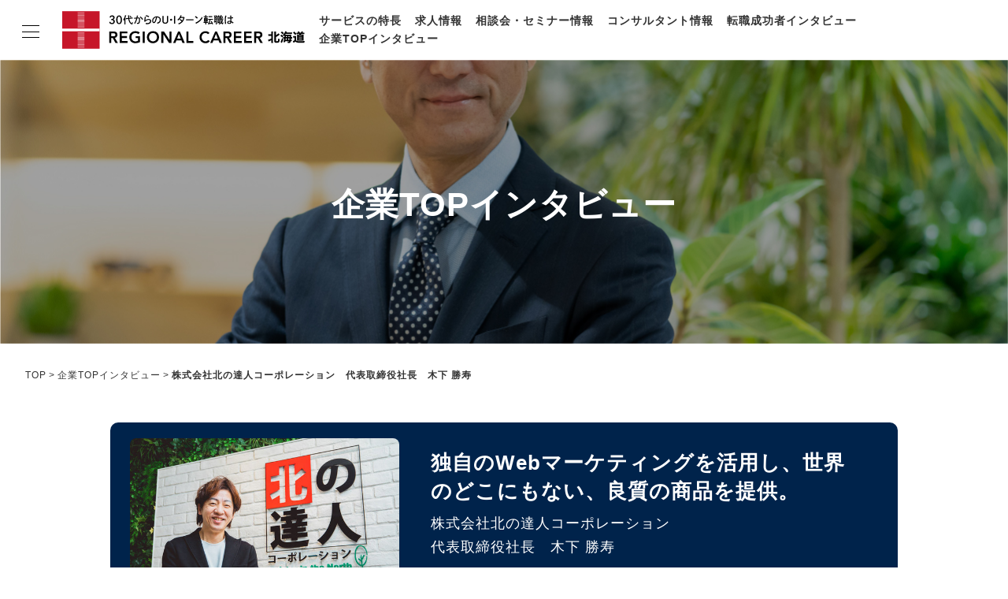

--- FILE ---
content_type: text/html; charset=UTF-8
request_url: https://rs-hokkaido.net/change/202301_kitanotatsujin.html
body_size: 24950
content:
<!doctype html>
<html lang="ja">
<head>
<meta charset="UTF-8">
<meta name="viewport" content="width=device-width,initial-scale=1">
<title>企業TOPインタビュー【北海道】株式会社北の達人コーポレーション｜リージョナルキャリア北海道</title>
<meta name="description" content="オリジナル健康美容商品をECで展開し、ニッチ市場で独自ブランドを確立。ヒアロディープパッチなどヒットを生み、Webマーケと顧客満足を徹底追求。教育体制強化で人材育成し、次世代メーカーを目指す姿を語ります。" />
<meta http-equiv="Pragma" content="no-cache">
<meta http-equiv="Cache-Control" content="no-cache">
<meta http-equiv="Imagetoolbar" content="no">
<meta name="format-detection" content="telephone=no">
<link rel="shortcut icon" href="/assets/favicon.ico">
<meta property="og:title" content="企業TOPインタビュー【北海道】株式会社北の達人コーポレーション｜リージョナルキャリア北海道">
<meta property="og:type" content="article">
<meta property="og:description" content="オリジナル健康美容商品をECで展開し、ニッチ市場で独自ブランドを確立。ヒアロディープパッチなどヒットを生み、Webマーケと顧客満足を徹底追求。教育体制強化で人材育成し、次世代メーカーを目指す姿を語ります。">
<meta property="og:url" content="https://rs-hokkaido.net/change/202301_kitanotatsujin.html">
<meta property="og:image" content="https://rs-hokkaido.net/change/kitatatsu_ogp.jpg">
<meta property="og:site_name" content="リージョナルキャリア北海道">
<!--css-->
<link rel="stylesheet" href="/assets/css/style.css">
<!--js-->
<script src="//ajax.googleapis.com/ajax/libs/jquery/3.6.0/jquery.min.js"></script>
<script src="/assets/js/script.js"></script>

<!-- Google Tag Manager -->
<script>(function(w,d,s,l,i){w[l]=w[l]||[];w[l].push({'gtm.start':
new Date().getTime(),event:'gtm.js'});var f=d.getElementsByTagName(s)[0],
j=d.createElement(s),dl=l!='dataLayer'?'&l='+l:'';j.async=true;j.src=
'https://www.googletagmanager.com/gtm.js?id='+i+dl;f.parentNode.insertBefore(j,f);
})(window,document,'script','dataLayer','GTM-WK8T88C');</script>
<!-- End Google Tag Manager --></head>


<body>
	<!-- Google Tag Manager (noscript) -->
	<noscript><iframe src="https://www.googletagmanager.com/ns.html?id=GTM-WK8T88C" height="0" width="0" style="display:none;visibility:hidden"></iframe></noscript>
	<!-- End Google Tag Manager (noscript) -->

	<header class="l-header l-header-branch">
		<div class="l-headerInner">
			<div class="l-logo">
				<a href="/">
					<picture>
						<source srcset="/assets/img/common/logo_sm.svg" media="(max-width: 768px)">
						<img src="/assets/img/common/logo_pc.svg" alt="30代からのU・Iターン転職はリージョナルキャリア北海道">
					</picture>
				</a>
			</div>
			<nav class="l-headerNav">
				<ul class="l-headerNav_item">
					<li><a href="/feature/">サービスの特長</a></li>
					<li><a href="/job/">求人情報</a></li>
					<li><a href="/career/">相談会・セミナー情報</a></li>
					<li><a href="/consultant/">コンサルタント情報</a></li>
					<li><a href="/hero/">転職成功者インタビュー</a></li>
					<li><a href="/change/">企業TOPインタビュー</a></li>
				</ul>
			</nav>
		</div>
	</header>

	<nav class="l-gn l-gn-branch">
		<input id="nav-input" type="checkbox" class="l-gnBtn_input">
		<div class="l-gn_inner">
			<label class="l-gnBtn" for="nav-input">
				<span class="l-gnBtn_line l-gnBtn_line-1"></span>
				<span class="l-gnBtn_line l-gnBtn_line-2"></span>
				<span class="l-gnBtn_line l-gnBtn_line-3"></span>
			</label>
			<div class="l-gn_item">
				<p class="l-gnLogo">
					<a href="/">
						<picture>
							<source srcset="/assets/img/common/logo_sm.svg" media="(max-width: 768px)">
							<img src="/assets/img/common/logo_pc.svg" alt="30代からのU・Iターン転職はリージョナルキャリア北海道">
						</picture>
					</a>
				</p>
				<ul class="l-gn_itemList">
					<li><a href="/feature/">サービスの特長</a></li>
					<li><a href="/job/">求人情報</a></li>
					<li><a href="/career/">相談会・セミナー情報</a></li>
					<li><a href="/consultant/">コンサルタント情報</a></li>
					<li><a href="/hero/">転職成功者インタビュー</a></li>
					<li><a href="/change/">企業TOPインタビュー</a></li>
					<li><a href="/life/">北海道の特色</a></li>
					<li><a href="/staffblog/">地域情報ブログ</a></li>
					<li><a href="/news.html">ニュース</a></li>
				</ul>
				<ul class="p-entryLinkList">
					<li class="p-entryLinkList_item"><a href="/entry/" class="p-entryLinkList_itemBtn p-entryLinkList_itemBtn-entry">今すぐ転職をお考えの方</a></li>
					<li class="p-entryLinkList_item"><a href="/pre-entry/" class="p-entryLinkList_itemBtn p-entryLinkList_itemBtn-preentry">中長期で転職をお考えの方</a></li>
				</ul>
			</div>
		</div>
		<label class="l-gnOverlay" for="nav-input"></label>
	</nav>

	<main class="l-main">

		<header class="p-pageKeyv p-pageKeyvChange">
			<p class="p-pageKeyv_ttl">企業TOPインタビュー</p>
		</header>
		<ul class="p-breadcrumbs">
			<li><a href="/">TOP</a></li>
			<li><a href="/change/">企業TOPインタビュー</a></li>
			<li>株式会社北の達人コーポレーション　代表取締役社長　木下 勝寿</li>
		</ul>

		<article>
			<header class="p-changeList p-changeList-column p-changeList-article c-content_inner">
				<div class="p-changeListItem">
					<p class="p-changeListItem_pict"><img src="https://rs-hokkaido.net/change/assets_c/2023/01/kitatatsu_index-thumb-600xauto-25095.jpg"></p>
					<div class="p-changeListItem_txt">
						<h1 class="p-changeListItem_txtTtl p-changeListItem_txtTtl-xxl u-fw">独自のWebマーケティングを活用し、世界のどこにもない、良質の商品を提供。<br></h1>
						<h3 class="p-changeListItem_txtName p-changeListItem_txtName-xl u-mb10">株式会社北の達人コーポレーション<br>
							代表取締役社長　木下 勝寿</h3>
						<div>更新日：2023年1月18日</div>
					</div>
					<p class="p-changeListItem_txtProfile"><p>1968年神戸生まれ。大学在学中には学生企業に所属し、卒業後は株式会社リクルートで勤務。その後、独立。様々な失敗を経て北海道へ移住。コネもツテも一切無い状況から2002年、北の達人コーポレーションを設立。一代にして東証プライム上場企業にまで押し上げた。<br />※所属や役職、記事内の内容は取材時点のものです。</p></p>
				</div>
			</header>
			
			<section class="p-changeInterview c-content_inner-s">
				<h2 class="p-changeInterview_ttl u-color-navy1 u-fw">オリジナルの領域を開拓し、オンリーワンの商品を提供。</h2>
				<div class="p-changeInterviewItem">
					<p class="p-changeInterviewItem_pict"><img src="https://rs-hokkaido.net/change/kitatatsu_1.jpg" alt=""></p>
					<div class="p-changeInterviewItem_txt">
						<p>北の達人コーポレーションはインターネットを通じて、オリジナルブランドの健康美容商品を販売しています。自社運営サイト「北の快適工房」では、『カイテキオリゴ』『ヒアロディープパッチ』など36商品を取り扱い、消費者の方々から高い評価をいただいています。 <br /><br />「お客様が何を望むのか」「お客様に心からご満足いただけているか」といったニーズや顧客満足度を数値化。「北海道」が持つ良いイメージに依存するのではなく、世界中から優良な原料を集め、お客様の要望に応えられる自社商品として提供してきました。独自のWebマーケティングと顧客満足へのこだわりをベースに、当社にしか作れない商品だけをお届けしているからこそ、お客様に支持されているのだと自負しています。<br /><br />健康美容商品にはいろんなカテゴリーがあり、中には数千億円規模の市場も存在します。私たちも以前、大きなマーケットを狙って動いたこともありましたがすぐに辞めました。ビッグマーケットは市場も大きいぶん、それ以上に競合が多く、競争が激化し易い市場です。巨大市場では知名度の高い商品がいくつも存在し、似た商品が並ぶ中、価格競争が始まると、利益率がどんどん低くなってしまいます。こういった状況では、納得のいく商品ができたとしても他社との差別化が難しく、当社商品の良さが浸透しないからです。<br /><br />よってビッグマーケットにとらわれず、最初からニッチを目指す方が効率的であると判断し、私たちはもともと他社がやっていない、オリジナル領域を開拓することで信頼を得る戦略を推し進めています。ニッチな市場でオンリーワンを追求する方針なのです。<br /><br />当社の大ヒット商品であるヒアロディープパッチは約50億円の事業に成長しました。が、あれも元はビッグマーケット内で獲得したシェアではなく、ニッチマーケットを成長させることで築き上げたものです。<br /><br />マーケティングと顧客満足を追求し、他の誰かが作った土俵で戦うのではなく、自分自身で土俵を作りあげ、その土俵の中でトップシェアを獲る。私たちはそんな「ニッチトップ戦略」を推進していきます。</p>
					</div>
				</div>
			</section>
			<section class="p-changeInterview c-content_inner-s">
				<h2 class="p-changeInterview_ttl u-color-navy1 u-fw">ユーザーと商品を理解しないWebマーケティングに、意味はない。</h2>
				<div class="p-changeInterviewItem">
					<div class="p-changeInterviewItem_txt">
						<p>当社は「びっくりするほど良い商品で、世界のQOLを１％上げる」というミッションを掲げています。そのため、2002年の創業時からWebマーケティングに注力しており、今やこの分野では国内トップクラスの実力を持っています。<br /><br />今日、Webマーケに取り組む人も増えました。しかし中には、商品もユーザーもろくに知らないのに、テクニックだけのWebマーケで世の中を動かせる、と勘違いしている人もいるようです。当社の通販サイトが実績を上げているからといって、ページをコピペしただけの別サイトを立ち上げる、といった被害に遭ったこともあります。<br /><br />これは全く意味がありません。Webマーケとは、あくまでツールです。お客様に商品をお届けし、喜んでもらうというプロセスを成立させるためのツールなのです。重要なのは、お客様にご満足いただける商品を届けたい、世の中を少しでも良くしたいという思いです。<br /><br />商品やユーザーを理解する工程を踏んでいないWebマーケは、真似事に過ぎません。そういったテクニックだけ、コピペだけのWebマーケは、どんどんAIに取って代わられるでしょう。残るのは、お客様の思いを知り、それを商品にするという基礎を大事にする人だけです。<br /><br />私たちは、商品の受注を始め、通販サイト制作、システム開発、販促ツールなどの企画制作、広告運用、お客様サポートといった一連の業務は、極力、自社で運営しています。これはWebマーケに関する知見を自社内に蓄積し、常に商品とユーザーへの思いを大事に業務を進めていくためです。そうでなければ、びっくりするほど良い商品など、生まれるはずもありません。</p>
					</div>
				</div>
			</section>
			<section class="p-changeInterview c-content_inner-s">
				<h2 class="p-changeInterview_ttl u-color-navy1 u-fw">新規事業にも注力。健康美容とは異なる、新たな柱をつくる。</h2>
				<div class="p-changeInterviewItem">
					<p class="p-changeInterviewItem_pict"><img src="https://rs-hokkaido.net/change/kitatatsu_2.jpg" alt=""></p>
					<div class="p-changeInterviewItem_txt">
						<p>新たな商品の開発にも注力しています。その一つが「SPADE（スペード）」。これはニコチン・タールゼロの電子タバコです。タバコ風味の煙を吐くことでタバコを吸っているのと同じ感覚が味わえる、という電子タバコの市場は以前からありますが、どれも「吸いごたえが浅い」という問題を抱えていました。それを補うためメンソールを加えたりするのですが、メンソールが苦手な人は使えません。<br /><br />そこで様々な素材を調合し、タバコに近い吸いごたえを実現したのがSPADEです。喉にがつんと来る、吸いごたえに自信のある商品なので、タレントを使ったイメージ戦略など取らず、吸いごたえ一本を訴えました。するとユーザーの支持が集まり、月商1000万円弱の商品に成長しています。<br /><br />男性用の「MENVE（メンヴィー）」ブランドも立ち上がっています。これは、肌荒れやニキビが気になる若い男性を対象とした薬用スキンカバークリームです。まだ立ち上げたばかりなので、まずは1本、軌道に乗せたいと考えています。実はこのブランドは、東大に通う札幌出身の学生が、在学しながら立ち上げたブランドです。キャリアが浅くても頭が柔らかく、また能力が高ければマスターできるのも、当社の仕事の特徴と言えます。</p>
					</div>
				</div>
			</section>
			<section class="p-changeInterview c-content_inner-s">
				<h2 class="p-changeInterview_ttl u-color-navy1 u-fw">人材育成の体制も整備。抜きん出た存在になる。</h2>
				<div class="p-changeInterviewItem">
					<div class="p-changeInterviewItem_txt">
						<p>能力のある人材を育てるための仕組みづくりも始めました。マーケット全体に頭打ち感がある中、勝ち残るのは、ユーザーと商品をしっかりと捉え、両者をつなげるクリエイティブを作る人材の揃った会社でしょう。そういう人材を育てる力のある会社は、まだほとんどありません。素養のある人材を確かな手法で育てていけば、抜きん出た存在になれると思います。<br /><br />今までの当社の教育は、現場でのOJTが中心でした。しかしそれだと、教える側のスキルが影響し、変なクセがつくこともあります。そこで入社2～3ヶ月くらいは、カリキュラムを組んで社内でしっかり教えていきます。 <br /><br />教育整備に着手して1年ほどですが、社員のスキルは劇的に上がったと感じますね。私が自著などで説明していることに則って教育プログラムを整えたことで、社員に伝わりやすくなったのでしょう。ビジネスの黎明期は、一つのやり方を集中して修得するのが大事です。それができるようになりました。Webマーケの業界でここまできっちり教育に取り組む会社は珍しいので、他社に対する優位性になると思います。</p>
					</div>
				</div>
			</section>
			<section class="p-changeInterview c-content_inner-s">
				<h2 class="p-changeInterview_ttl u-color-navy1 u-fw">日本を代表する次世代のグローバルメーカーを目指して。</h2>
				<div class="p-changeInterviewItem">
					<p class="p-changeInterviewItem_pict"><img src="https://rs-hokkaido.net/change/kitatatsu_3.jpg" alt=""></p>
					<div class="p-changeInterviewItem_txt">
						<p>当社はこれまで、良くも悪くも創業者の私のカラーが全面的に出ていた会社だと思います。しかし今後は「木下」ではなく、「北の達人のWebマーケがすごい」と言われる会社にならなければならない。そういうステージに入ってきました。<br /><br />そのためには、当社のミッションを理解し、コアになって活躍しようという人材を増やしていく必要性を感じます。独立志向のある人材よりも、一緒に北の達人を盛り上げていく点にやりがいを感じる仲間を集めたいですね。<br /><br />東京などの大都市圏にいるけれど札幌に戻りたいIターン・Uターン層が当社には合っているでしょう。実は今、当社の仕事の9割はオンラインで行っています。業種柄「画面共有」をしながら仕事をすることが多いので、対面よりもオンラインの方がやりやすいからです。よって、東京に住んでいる者は東京オフィスに、札幌の者は札幌本社に出社しますが、それ以外の場所にいる社員はみんなリモートで勤務しています。<br /><br />こうなると、どこで働くかは、あまり意味がありません。札幌にいながら東京の案件に関わるのも、当社には当たり前です。東京で10年働いて、そろそろ札幌に帰りたいけど、仕事の質やスタイルは変えたくない。そういう人にはうってつけではないでしょうか。<br /><br />Webマーケを始め、化粧品処方開発、eコマース通販、クリエイティブ、カスタマーサポート、あるいは弁理士・弁護士など、法務に強い方まで。当社には様々なフィールドがあります。一緒に、日本を代表する次世代のグローバルメーカーを目指しましょう。</p>
					</div>
				</div>
			</section>
						<footer class="p-WriterNotes c-content_inner-s">
				<h4 class="p-WriterNotes_ttl u-color-navy1">編集後記</h4>
				<p class="p-WriterNotes_name">チーフコンサルタント <br class="u-forSP-inline"><a href="https://rs-hokkaido.net/consultant/index_10.html">新井 太樹</a></p>
				<div class="p-WriterNotes_pict">
					<img src="/mt-static/support/assets_c/2025/08/arai_branch-thumb-340xauto-38487.png">
					<p class="u-forPC"><a href="https://rs-hokkaido.net/consultant/index_10.html" class="c-linkArrow">コンサルタント紹介へ</a></p>
				</div>
				<div class="p-WriterNotes_txt"><p>木下社長のお話を伺って印象的だったのは、自社はもちろんのこと、「Webマーケティング業界をより良くするために」という高い視座を持って活動されていらっしゃることでした。ここ最近、セミナーへの登壇や書籍の出版を増やされていたのは、木下社長が培ってきた国内トップクラスのWebマーケティングのノウハウを惜しげもなく披露し、業界のレベルアップを促すのが目的だったと知り、感銘を受けました。<br /><br />また、本業ではないご自身の活動から得た利益は適格消費者団体に寄付し、コピーしただけの模倣Webマーケティングを取り締まることで消費者を守り、業界の品質を引き上げていく行動はなかなか真似できるものではないと感じました。今後も北海道からびっくりするほど良い商品を出し続け、発展いただけるようにご支援いたします。</p></div>
			</footer>
			
		</article>

		<section class="p-pageSectInfo">
			<div class="c-content_inner">
				<h3 class="p-pageSectInfo_ttl c-headline1 u-align-c">関連情報</h3>
			</div>
			<section class="p-pageSectJob u-mb100">
				<div class="c-content_inner">
					<h2 class="p-pageSectJob_ttl c-headline1 u-align-c">株式会社北の達人コーポレーション 求人情報</h2>
				</div>
								<div class="p-pageJobList c-content_inner-wide u-bg_color-gray1">
				</div>
			</section>
									<section class="p-pageSectHero u-mb100">
				<div class="c-content_inner">
					<h2 class="p-pageSectHero_ttl c-headline1 u-align-c">株式会社北の達人コーポレーション 転職成功者インタビュー</h2>
				</div>
				<div class="p-heroList p-heroList-col3 c-content_inner fixHeight">
					<a href="/hero/201804_kitanotatsujin.html" class="p-heroListItem">
						<p class="p-heroListItem_pict"><img src="https://rs-hokkaido.net/hero/assets_c/2022/03/%E6%A0%AA%E5%BC%8F%E4%BC%9A%E7%A4%BE%E5%8C%97%E3%81%AE%E9%81%94%E4%BA%BA%E3%82%B3%E3%83%BC%E3%83%9D%E3%83%AC%E3%83%BC%E3%82%B7%E3%83%A7%E3%83%B3%E3%80%80%E5%A4%AA%E7%94%B0%E8%A3%95%E7%BE%8E%E3%81%95%E3%82%93-thumb-220x220-19310.png" alt=""></p>
						<div class="p-heroListItem_txt fixHeightChild">
							<p class="p-heroListItem_txtArea u-color-red1">東京→北海道で転職</p>
							<h3 class="p-heroListItem_txtCompany">株式会社北の達人コーポレーション </h3>
							<h4 class="p-heroListItem_txtName">太田裕美さん（商品開発） 29歳</h4>
						</div>
						<h2 class="p-heroListItem_txtExcerpt">長く愛されるものづくり。一人ひとりを大事にする風土。地元で見つけた、理想の職場環境。</h2>
						<p class="p-heroListItem_txtUrl u-forPC-inline c-linkArrow">詳しく見る</p>
					</a>
				</div>
			</section>
		</section>

		<p class="u-align-c u-mb100"><a href="/change/" class="c-btn c-btnBasic c-btnBasic-fsM c-btnBasic-sizeM c-btnBasic-black1">企業TOPインタビュー一覧</a></p>

		<div class="p-entryLink u-bg_color-gray1">
			<p class="c-content_inner c-headline2 u-mb40 u-fw">「もっと企業について知りたい」「まずは相談してみたい」という方は、各種支援サービスにエントリーのうえ、コンサルタントにご相談ください。</p>
			<ul class="p-entryLinkList">
				<li class="p-entryLinkList_item"><a href="/entry/" class="p-entryLinkList_itemBtn p-entryLinkList_itemBtn-entry">今すぐ転職をお考えの方</a></li>
				<li class="p-entryLinkList_item"><a href="/pre-entry/" class="p-entryLinkList_itemBtn p-entryLinkList_itemBtn-preentry">中長期で転職をお考えの方</a></li>
			</ul>
		</div>
	</main>

	<footer class="l-footer l-footer-branch">
		<div class="l-footerInner">
			<nav class="l-footerNav">
				<ul class="l-footerNav_item">
					<li><a href="/feature/">サービスの特長</a></li>
					<li><a href="/job/">求人情報</a></li>
					<li><a href="/career/">相談会・セミナー情報</a></li>
					<li><a href="/consultant/">コンサルタント情報</a></li>
					<li><a href="/hero/">転職成功者インタビュー</a></li>
					<li><a href="/change/">企業TOPインタビュー</a></li>
					<li><a href="/life/">北海道の特色</a></li>
					<li><a href="/staffblog/">地域情報ブログ</a></li>
					<li><a href="/news.html">ニュース</a></li>
					<li><a href="/profile/">会社概要</a></li>
					<li><a href="/privacy/">サービスポリシー</a></li>
					<li><a href="/recruit/">採用情報</a></li>
				</ul>
			</nav>
			<p class="l-footerLogo">
				<a href="/">
					<picture>
						<source srcset="/assets/img/common/logo_sm.svg" media="(max-width: 768px)">
						<img src="/assets/img/common/logo_pc.svg" alt="30代からのU・Iターン転職はリージョナルキャリア北海道">
					</picture>
				</a>
			</p>
						<ul class="l-footerSNS">
				<li class="l-footerSNS_item"><a href="https://www.facebook.com/share.php?u=http://rs-hokkaido.net/change/202301_kitanotatsujin.html" class="l-footerSNS_itemBtn l-footerSNS_itemBtn-fb" rel="nofollow" target="_blank">シェア</a></li>
				<li class="l-footerSNS_item"><a href="https://x.com/share?url=http://rs-hokkaido.net/change/202301_kitanotatsujin.html" class="l-footerSNS_itemBtn l-footerSNS_itemBtn-tw" rel="nofollow" target="_blank">シェア</a></li>
				<li class="l-footerSNS_item"><a href="https://social-plugins.line.me/lineit/share?url=http://rs-hokkaido.net/change/202301_kitanotatsujin.html" class="l-footerSNS_itemBtn l-footerSNS_itemBtn-line" target="_blank" rel="nofollow">LINEで送る</a></li>
			</ul>
			<p class="l-copyright"><small>&copy; Regional Style All Rights Reserved.</small></p>
		</div>
	</footer>
	<p class="l-toTop l-toTop-hide"><a href="#"><img src="/assets/img/common/btn_toTop.svg" alt="ページトップへ戻る"></a></p>


</body>
</html>